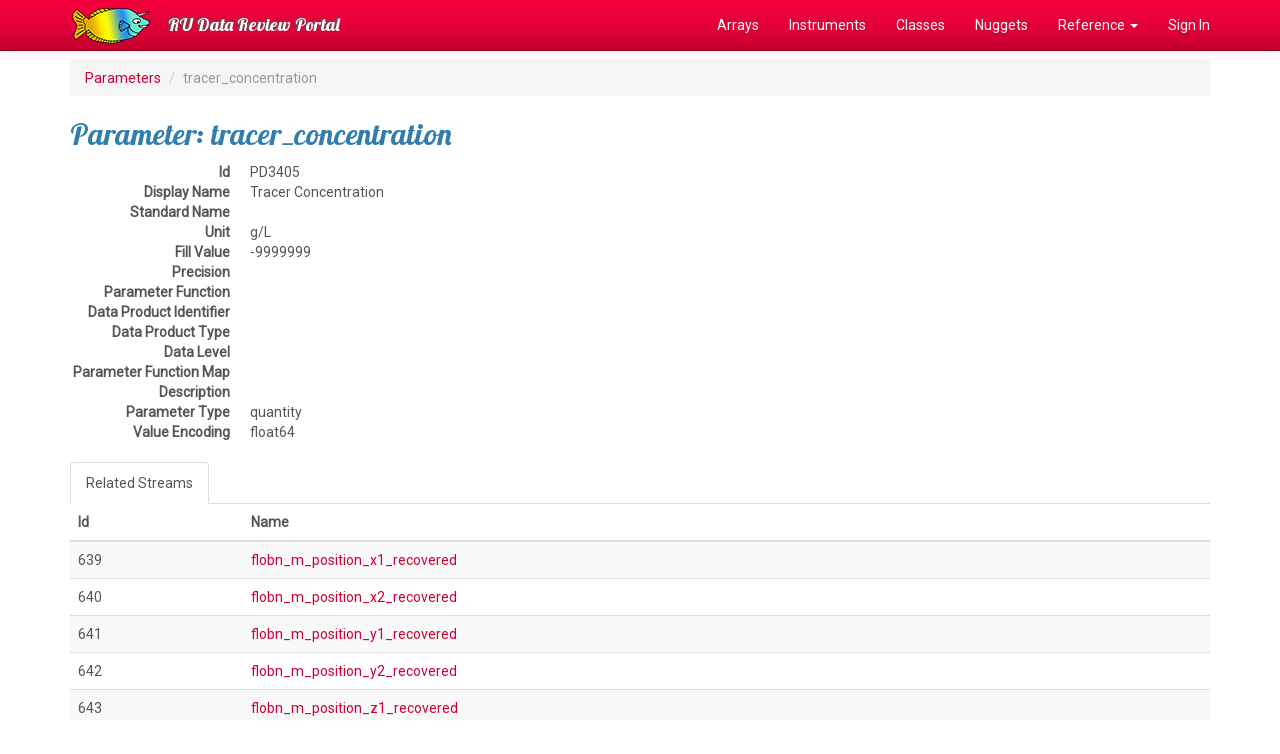

--- FILE ---
content_type: text/html; charset=UTF-8
request_url: https://datareview.marine.rutgers.edu/parameters/view/3405
body_size: 7243
content:
<!DOCTYPE html>
<html lang="en">
<head>
  <link rel="stylesheet" href="https://fonts.googleapis.com/css?family=Lobster|Roboto">
  <meta http-equiv="Content-Type" content="text/html; charset=iso-8859-1">
  <meta http-equiv="X-UA-Compatible" content="IE=edge">
  <meta name="viewport" content="width=device-width, initial-scale=1">

  <title>tracer_concentration</title>

  <link href="/favicon.ico" type="image/x-icon" rel="icon"/><link href="/favicon.ico" type="image/x-icon" rel="shortcut icon"/>  
	<link rel="stylesheet" href="/css/bootstrap/bootstrap.css"/>
	<link rel="stylesheet" href="/css/custom.css"/>

  <!-- HTML5 shim and Respond.js for IE8 support of HTML5 elements and media queries -->
  <!-- WARNING: Respond.js doesn't work if you view the page via file:// -->
  <!--[if lt IE 9]>
    <script src="https://oss.maxcdn.com/html5shiv/3.7.2/html5shiv.min.js"></script>
    <script src="https://oss.maxcdn.com/respond/1.4.2/respond.min.js"></script>
  <![endif]-->
</head>

<body>
  <!-- Fixed navbar -->
  <nav class="navbar navbar-inverse navbar-fixed-top">
    <div class="container">
      <div class="navbar-header">
        <a class="navbar-brand" href="/" style="padding-top:0px;"><img src="/img/logo.png" alt=""/></a>
        <button type="button" class="navbar-toggle collapsed" data-toggle="collapse" data-target="#navbar" aria-expanded="false" aria-controls="navbar">
          <span class="sr-only">Toggle navigation</span>
          <span class="icon-bar"></span>
          <span class="icon-bar"></span>
          <span class="icon-bar"></span>
        </button>
        <a class="navbar-brand" href="/">RU Data Review Portal</a>
      </div>
      <div id="navbar" class="collapse navbar-collapse">
        <ul class="nav navbar-nav navbar-right">
          <li><a href="/regions">Arrays</a></li>
          <li><a href="/instruments/all">Instruments</a></li>
          <li><a href="/instrumentClasses">Classes</a></li>
          <li><a href="/nuggets">Nuggets</a></li>
          <li class="dropdown"><a href="#" class="dropdown-toggle" data-toggle="dropdown" role="button" aria-expanded="false">Reference <span class="caret"></span></a>           
            <ul class="dropdown-menu" role="menu">
              <li><a href="/pages/reference">Reference Index</a></li>
              <li><a href="/parameters/all">Parameters</a></li>
              <li><a href="/streams/all">Streams</a></li>
              <li><a href="/notes">Review Notes</a></li>
              <li role="separator" class="divider"></li>
              <li><a href="/instruments/status">Instrument Progress</a></li>
              <li><a href="/reviews/status">Review Progress</a></li>
              <li role="separator" class="divider"></li>
              <li><a href="/regions/array-monthly">Array Stats</a></li>
            </ul>
          </li>
                    <li><a href="/users/login" class="">Sign In</a></li>
                  </ul>
      </div><!--/.nav-collapse -->
    </div>
  </nav>

  <div class="container">
    
    <ol class="breadcrumb">
  <li><a href="/parameters">Parameters</a></li>
  <li class="active">tracer_concentration</li>
</ol>

<h2>Parameter: tracer_concentration</h2>

<dl class="dl-horizontal">
  <dt>Id</dt>
  <dd>PD3405</dd>
  <dt>Display Name</dt>
  <dd>Tracer Concentration</dd>
  <dt>Standard Name</dt>
  <dd></dd>
  <dt>Unit</dt>
  <dd>g/L</dd>
  <dt>Fill Value</dt>
  <dd>-9999999</dd>
  <dt>Precision</dt>
  <dd></dd>
  <dt>Parameter Function</dt>
  <dd></dd>
  <dt>Data Product Identifier</dt>
  <dd></dd>
  <dt>Data Product Type</dt>
  <dd></dd>
  <dt>Data Level</dt>
  <dd></dd>
  <dt>Parameter Function Map</dt>
  <dd></dd>
  <dt>Description</dt>
  <dd></dd>
  <dt>Parameter Type</dt>
  <dd>quantity</dd>
  <dt>Value Encoding</dt>
  <dd>float64</dd>
</dl>


<div><!-- Tabbed Navigation -->

  <!-- Nav Tabs -->
  <ul class="nav nav-tabs" role="tablist">
    <li role="presentation" class="active"><a href="#streams" aria-controls="streams" role="tab" data-toggle="tab">Related Streams</a></li>
  </ul>

  <!-- Tab Content -->
  <div class="tab-content">
    <div role="tabpanel" class="tab-pane active" id="streams">

            <table class="table table-striped">
        <thead>
          <tr>
            <th>Id</th>
            <th>Name</th>
          </tr>
        </thead>
        <tbody>
                  <tr>
            <td>639</td>
            <td><a href="/streams/view/flobn_m_position_x1_recovered">flobn_m_position_x1_recovered</a></td>
          </tr>
                  <tr>
            <td>640</td>
            <td><a href="/streams/view/flobn_m_position_x2_recovered">flobn_m_position_x2_recovered</a></td>
          </tr>
                  <tr>
            <td>641</td>
            <td><a href="/streams/view/flobn_m_position_y1_recovered">flobn_m_position_y1_recovered</a></td>
          </tr>
                  <tr>
            <td>642</td>
            <td><a href="/streams/view/flobn_m_position_y2_recovered">flobn_m_position_y2_recovered</a></td>
          </tr>
                  <tr>
            <td>643</td>
            <td><a href="/streams/view/flobn_m_position_z1_recovered">flobn_m_position_z1_recovered</a></td>
          </tr>
                  <tr>
            <td>644</td>
            <td><a href="/streams/view/flobn_m_position_z2_recovered">flobn_m_position_z2_recovered</a></td>
          </tr>
                  <tr>
            <td>645</td>
            <td><a href="/streams/view/flobn_m_position_z3_recovered">flobn_m_position_z3_recovered</a></td>
          </tr>
                  <tr>
            <td>646</td>
            <td><a href="/streams/view/flobn_m_position_z4_recovered">flobn_m_position_z4_recovered</a></td>
          </tr>
                  <tr>
            <td>647</td>
            <td><a href="/streams/view/flobn_m_position_z5_recovered">flobn_m_position_z5_recovered</a></td>
          </tr>
                </tbody>
      </table>
      
    </div>
  </div><!-- End Tab Content -->

</div><!-- End Tabbed Navigation -->

    <hr>

    <footer>
      <div class="row">
        <div class="col-md-6">
          &copy;2026 RU Data Review Portal, Rutgers University
          <p><small>This site was developed with the support of the National Science Foundation under Grant No. OCE-1841799. Any opinions, findings, and conclusions or recommendations expressed in this material are those of the authors and do not necessarily reflect the views of the National Science Foundation.</small></p>
        </div>
        <div class="col-md-6 text-right">
          <a href="/pages/about">About Us</a> |
          <a href="/pages/contact">Contact Us</a> |
          <a href="https://rucool.marine.rutgers.edu">RU COOL</a>
        </div>
      </div>
    </footer>

  </div> <!-- /container -->

  
	<script src="/js/jquery/jquery.js"></script>
	<script src="/js/bootstrap/bootstrap.js"></script>

  <!-- Global site tag (gtag.js) - Google Analytics -->
  <script async src="https://www.googletagmanager.com/gtag/js?id=UA-48897328-5"></script>
  <script>
    window.dataLayer = window.dataLayer || [];
    function gtag(){dataLayer.push(arguments);}
    gtag('js', new Date());
  
    gtag('config', 'UA-48897328-5');
  </script>

</body>
</html>






